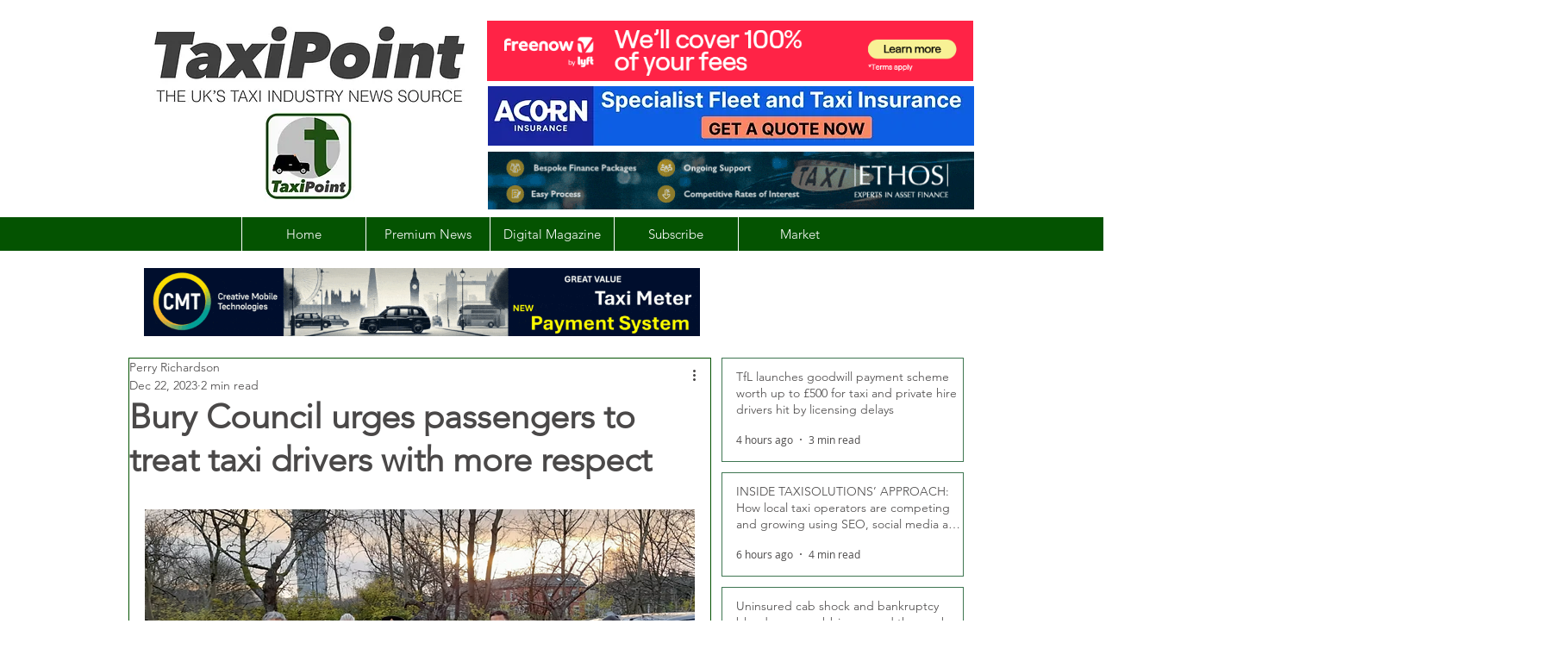

--- FILE ---
content_type: text/html; charset=utf-8
request_url: https://www.google.com/recaptcha/api2/aframe
body_size: 268
content:
<!DOCTYPE HTML><html><head><meta http-equiv="content-type" content="text/html; charset=UTF-8"></head><body><script nonce="lq2VqZ0SohAufzmFg8GP6w">/** Anti-fraud and anti-abuse applications only. See google.com/recaptcha */ try{var clients={'sodar':'https://pagead2.googlesyndication.com/pagead/sodar?'};window.addEventListener("message",function(a){try{if(a.source===window.parent){var b=JSON.parse(a.data);var c=clients[b['id']];if(c){var d=document.createElement('img');d.src=c+b['params']+'&rc='+(localStorage.getItem("rc::a")?sessionStorage.getItem("rc::b"):"");window.document.body.appendChild(d);sessionStorage.setItem("rc::e",parseInt(sessionStorage.getItem("rc::e")||0)+1);localStorage.setItem("rc::h",'1769095827329');}}}catch(b){}});window.parent.postMessage("_grecaptcha_ready", "*");}catch(b){}</script></body></html>